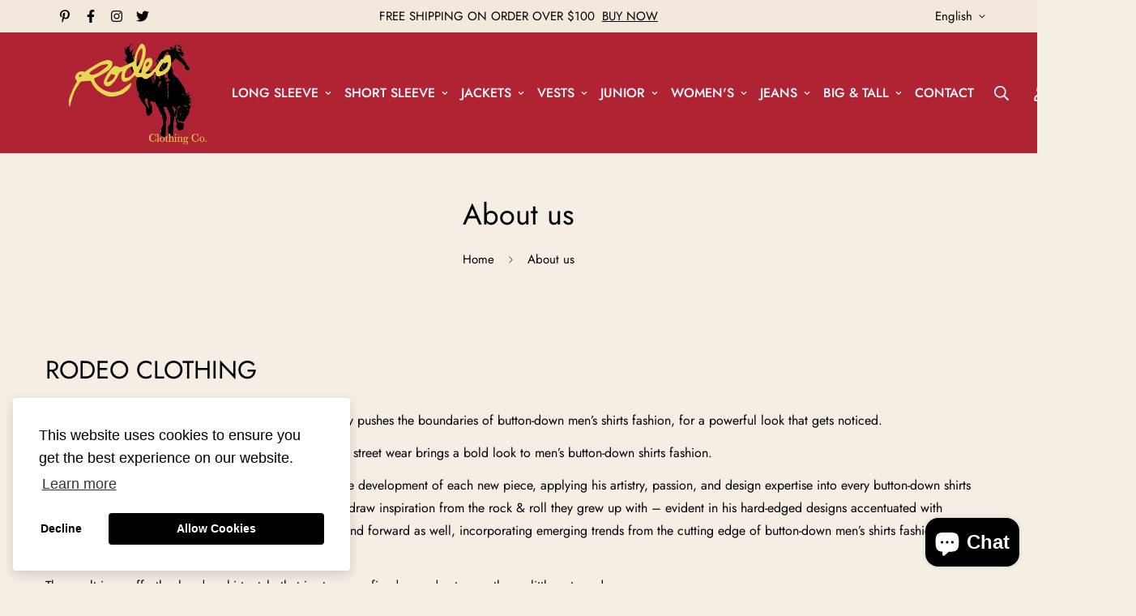

--- FILE ---
content_type: text/css
request_url: https://rodeoclothing.store/cdn/shop/t/5/assets/custom.aio.min.css?v=102993622510280587561744697132
body_size: -621
content:
/*
Generated time: April 15, 2025 06:05
This file was created by the app developer. Feel free to contact the original developer with any questions. It was minified (compressed) by AVADA. AVADA do NOT own this script.
*/
